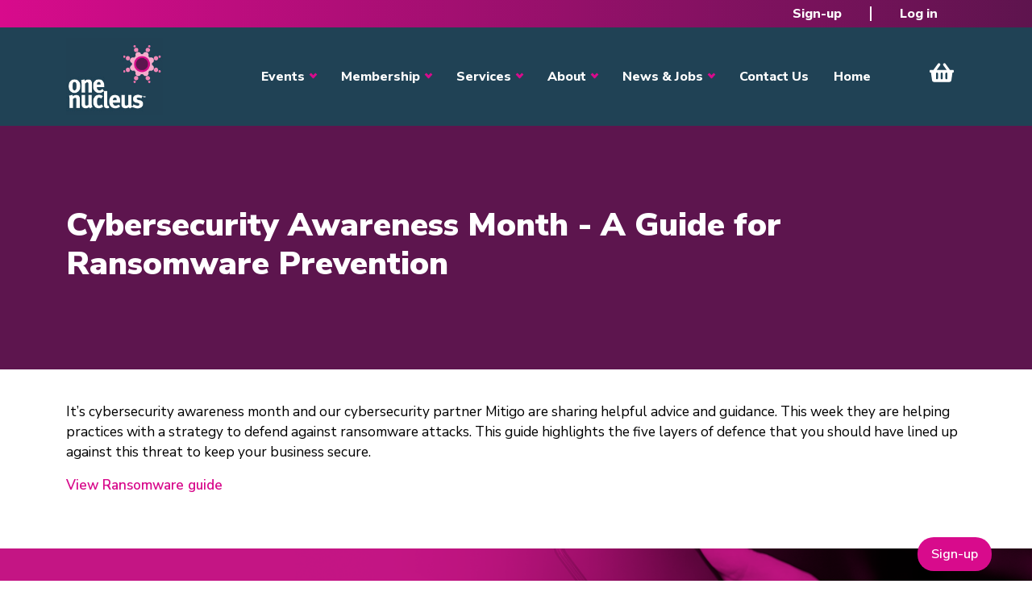

--- FILE ---
content_type: text/html; charset=UTF-8
request_url: https://onenucleus.com/blog/cybersecurity-awareness-month-guide-ransomware-prevention?page=3
body_size: 8951
content:
<!DOCTYPE html>
<html lang="en" dir="ltr" style="--bs-primary:#204255;--bb-primary-dark:#1c3949;--bb-primary-light:#fff;--bs-primary-rgb:32, 66, 85;--bs-secondary:#d80b8c;--bb-secondary-dark:#b80a77;--bs-secondary-rgb:216, 11, 140;--bs-link-color:#204255;--bs-link-hover-color:#1c3949;--bs-body-color:gray-800;--bs-body-bg:white;--bb-h1-color:base;--bb-h2-color:base;--bb-h3-color:base;">
  <head>
    <meta charset="utf-8" />
<script async src="https://www.googletagmanager.com/gtag/js?id=G-RM5REX147N"></script>
<script>window.dataLayer = window.dataLayer || [];function gtag(){dataLayer.push(arguments)};gtag("js", new Date());gtag("set", "developer_id.dMDhkMT", true);gtag("config", "G-RM5REX147N", {"groups":"default","page_placeholder":"PLACEHOLDER_page_location"});</script>
<meta name="description" content="It’s cybersecurity awareness month and our cybersecurity partner Mitigo are sharing helpful advice and guidance. This week they are helping practices with a strategy to defend against ransomware attacks. This guide highlights the five layers of defence that you should have lined up against this threat to keep your business secure. View Ransomware guide" />
<link rel="canonical" href="https://onenucleus.com/blog/cybersecurity-awareness-month-guide-ransomware-prevention" />
<meta name="Generator" content="Drupal 10 (https://www.drupal.org)" />
<meta name="MobileOptimized" content="width" />
<meta name="HandheldFriendly" content="true" />
<meta name="viewport" content="width=device-width, initial-scale=1, shrink-to-fit=no" />
<meta http-equiv="x-ua-compatible" content="ie=edge" />
<link rel="icon" href="/sites/default/files/Spot_0_0.jpg" type="image/jpeg" />

    <title>Cybersecurity Awareness Month - A Guide for Ransomware Prevention | One Nucleus</title>
    <link rel="stylesheet" media="all" href="/libraries/drupal-superfish/css/superfish.css?t8wume" />
<link rel="stylesheet" media="all" href="/core/assets/vendor/jquery.ui/themes/base/core.css?t8wume" />
<link rel="stylesheet" media="all" href="/core/assets/vendor/jquery.ui/themes/base/controlgroup.css?t8wume" />
<link rel="stylesheet" media="all" href="/core/assets/vendor/jquery.ui/themes/base/checkboxradio.css?t8wume" />
<link rel="stylesheet" media="all" href="/core/assets/vendor/jquery.ui/themes/base/resizable.css?t8wume" />
<link rel="stylesheet" media="all" href="/core/assets/vendor/jquery.ui/themes/base/button.css?t8wume" />
<link rel="stylesheet" media="all" href="/core/assets/vendor/jquery.ui/themes/base/dialog.css?t8wume" />
<link rel="stylesheet" media="all" href="/core/misc/components/progress.module.css?t8wume" />
<link rel="stylesheet" media="all" href="/core/misc/components/ajax-progress.module.css?t8wume" />
<link rel="stylesheet" media="all" href="/core/modules/system/css/components/align.module.css?t8wume" />
<link rel="stylesheet" media="all" href="/core/modules/system/css/components/fieldgroup.module.css?t8wume" />
<link rel="stylesheet" media="all" href="/core/modules/system/css/components/container-inline.module.css?t8wume" />
<link rel="stylesheet" media="all" href="/core/modules/system/css/components/clearfix.module.css?t8wume" />
<link rel="stylesheet" media="all" href="/core/modules/system/css/components/details.module.css?t8wume" />
<link rel="stylesheet" media="all" href="/core/modules/system/css/components/hidden.module.css?t8wume" />
<link rel="stylesheet" media="all" href="/core/modules/system/css/components/item-list.module.css?t8wume" />
<link rel="stylesheet" media="all" href="/core/modules/system/css/components/js.module.css?t8wume" />
<link rel="stylesheet" media="all" href="/core/modules/system/css/components/nowrap.module.css?t8wume" />
<link rel="stylesheet" media="all" href="/core/modules/system/css/components/position-container.module.css?t8wume" />
<link rel="stylesheet" media="all" href="/core/modules/system/css/components/reset-appearance.module.css?t8wume" />
<link rel="stylesheet" media="all" href="/core/modules/system/css/components/resize.module.css?t8wume" />
<link rel="stylesheet" media="all" href="/core/modules/system/css/components/system-status-counter.css?t8wume" />
<link rel="stylesheet" media="all" href="/core/modules/system/css/components/system-status-report-counters.css?t8wume" />
<link rel="stylesheet" media="all" href="/core/modules/system/css/components/system-status-report-general-info.css?t8wume" />
<link rel="stylesheet" media="all" href="/core/modules/system/css/components/tablesort.module.css?t8wume" />
<link rel="stylesheet" media="all" href="/core/modules/ckeditor5/css/ckeditor5.dialog.fix.css?t8wume" />
<link rel="stylesheet" media="all" href="/core/modules/views/css/views.module.css?t8wume" />
<link rel="stylesheet" media="all" href="/core/assets/vendor/jquery.ui/themes/base/theme.css?t8wume" />
<link rel="stylesheet" media="all" href="/modules/better_exposed_filters/css/better_exposed_filters.css?t8wume" />
<link rel="stylesheet" media="all" href="/modules/contrib/dismiss/css/dismiss.base.css?t8wume" />
<link rel="stylesheet" media="all" href="https://use.fontawesome.com/releases/v6.4.0/css/all.css" />
<link rel="stylesheet" media="all" href="https://use.fontawesome.com/releases/v6.4.0/css/v4-shims.css" />
<link rel="stylesheet" media="all" href="/modules/contrib/jcarousel/skins/tango/jcarousel-tango.css?t8wume" />
<link rel="stylesheet" media="all" href="/themes/custom/bootstrap_one/css/components/variables.css?t8wume" />
<link rel="stylesheet" media="all" href="/themes/custom/bootstrap_one/css/components/user.css?t8wume" />
<link rel="stylesheet" media="all" href="/themes/custom/bootstrap_one/css/components/progress.css?t8wume" />
<link rel="stylesheet" media="all" href="/themes/custom/bootstrap_one/css/components/node.css?t8wume" />
<link rel="stylesheet" media="all" href="/themes/custom/bootstrap_one/css/components/bootstrap-icons.css?t8wume" />
<link rel="stylesheet" media="all" href="//cdn.jsdelivr.net/npm/bootstrap@5.2.0/dist/css/bootstrap.min.css" />
<link rel="stylesheet" media="all" href="//use.fontawesome.com/releases/v5.13.0/css/all.css" />
<link rel="stylesheet" media="all" href="/themes/custom/bootstrap_one/css/components/affix.css?t8wume" />
<link rel="stylesheet" media="all" href="/themes/custom/bootstrap_one/css/components/book.css?t8wume" />
<link rel="stylesheet" media="all" href="/themes/custom/bootstrap_one/css/components/contextual.css?t8wume" />
<link rel="stylesheet" media="all" href="/themes/custom/bootstrap_one/css/components/feed-icon.css?t8wume" />
<link rel="stylesheet" media="all" href="/themes/custom/bootstrap_one/css/components/field.css?t8wume" />
<link rel="stylesheet" media="all" href="/themes/custom/bootstrap_one/css/components/header.css?t8wume" />
<link rel="stylesheet" media="all" href="/themes/custom/bootstrap_one/css/components/help.css?t8wume" />
<link rel="stylesheet" media="all" href="/themes/custom/bootstrap_one/css/components/icons.css?t8wume" />
<link rel="stylesheet" media="all" href="/themes/custom/bootstrap_one/css/components/image-button.css?t8wume" />
<link rel="stylesheet" media="all" href="/themes/custom/bootstrap_one/css/components/item-list.css?t8wume" />
<link rel="stylesheet" media="all" href="/themes/custom/bootstrap_one/css/components/list-group.css?t8wume" />
<link rel="stylesheet" media="all" href="/themes/custom/bootstrap_one/css/components/media.css?t8wume" />
<link rel="stylesheet" media="all" href="/themes/custom/bootstrap_one/css/components/page.css?t8wume" />
<link rel="stylesheet" media="all" href="/themes/custom/bootstrap_one/css/components/search-form.css?t8wume" />
<link rel="stylesheet" media="all" href="/themes/custom/bootstrap_one/css/components/shortcut.css?t8wume" />
<link rel="stylesheet" media="all" href="/themes/custom/bootstrap_one/css/components/sidebar.css?t8wume" />
<link rel="stylesheet" media="all" href="/themes/custom/bootstrap_one/css/components/site-footer.css?t8wume" />
<link rel="stylesheet" media="all" href="/themes/custom/bootstrap_one/css/components/skip-link.css?t8wume" />
<link rel="stylesheet" media="all" href="/themes/custom/bootstrap_one/css/components/table.css?t8wume" />
<link rel="stylesheet" media="all" href="/themes/custom/bootstrap_one/css/components/tabledrag.css?t8wume" />
<link rel="stylesheet" media="all" href="/themes/custom/bootstrap_one/css/components/tableselect.css?t8wume" />
<link rel="stylesheet" media="all" href="/themes/custom/bootstrap_one/css/components/tablesort-indicator.css?t8wume" />
<link rel="stylesheet" media="all" href="/themes/custom/bootstrap_one/css/components/ui.widget.css?t8wume" />
<link rel="stylesheet" media="all" href="/themes/custom/bootstrap_one/css/components/tabs.css?t8wume" />
<link rel="stylesheet" media="all" href="/themes/custom/bootstrap_one/css/components/toolbar.css?t8wume" />
<link rel="stylesheet" media="all" href="/themes/custom/bootstrap_one/css/components/vertical-tabs.css?t8wume" />
<link rel="stylesheet" media="all" href="/themes/custom/bootstrap_one/css/components/views.css?t8wume" />
<link rel="stylesheet" media="all" href="/themes/custom/bootstrap_one/css/components/webform.css?t8wume" />
<link rel="stylesheet" media="all" href="/themes/custom/bootstrap_one/css/components/ui-dialog.css?t8wume" />
<link rel="stylesheet" media="all" href="/themes/custom/bootstrap_one/fonts/nunito.css?t8wume" />
<link rel="stylesheet" media="all" href="//fonts.googleapis.com/css2?family=Nunito+Sans:ital,opsz,wght@0,6..12,200..1000;1,6..12,200..1000&amp;display=swap" />
<link rel="stylesheet" media="all" href="/themes/custom/bootstrap_one/css/colors/colors.css?t8wume" />
<link rel="stylesheet" media="print" href="/themes/custom/bootstrap_one/css/print.css?t8wume" />
<link rel="stylesheet" media="all" href="/themes/custom/bootstrap_one/css/one_custom.css?t8wume" />
<link rel="stylesheet" media="all" href="/themes/custom/bootstrap_one/css/components/navigation.css?t8wume" />
<link rel="stylesheet" media="all" href="/sites/default/files/asset_injector/css/login_menu_admin-3248f1ff4a1df0ca6cd100c1cd6d0ca7.css?t8wume" />
<link rel="stylesheet" media="all" href="/sites/default/files/asset_injector/css/sponsor_banner-dc0014950a1e77ac7220b688325375d4.css?t8wume" />

    
  </head>
  <body class="layout-no-sidebars page-node-5622 path-blog-cybersecurity-awareness-month-guide-ransomware-prevention path-node node--type-blog-entry">
    <a href="#main-content" class="visually-hidden-focusable">
      Skip to main content
    </a>
    
      <div class="dialog-off-canvas-main-canvas" data-off-canvas-main-canvas>
    
<div id="page-wrapper">
  <div id="page">
    <header id="header" class="header" role="banner" aria-label="Site header">
                        <nav class="navbar white bg-secondary" id="navbar-top">
                    <div class="container">
                                  
              
                              <div class="form-inline navbar-form ms-auto">
                    <div id="block-bootstrap-one-usermenu" class="block block-superfish block-superfishaccount">
  
    
      <div class="content">
      
<ul id="superfish-account" class="menu sf-menu sf-account sf-horizontal sf-style-none">
  
<li id="account-menu-link-content0737ba48-df05-4e0f-8d59-12d80ac98af2" class="sf-depth-1 sf-no-children"><a href="/register" class="sf-depth-1">Sign-up</a></li><li id="account-userlogout" class="sf-depth-1 sf-no-children"><a href="/user/login?current=/blog/cybersecurity-awareness-month-guide-ransomware-prevention" class="sf-depth-1">Log in</a></li>
</ul>

    </div>
  </div>


                </div>
                                  </div>
                    </nav>
                          <nav class="navbar white bg-primary navbar-expand-xl" id="navbar-main">
                        <div class="container">
                                  <a href="/" title="Home" rel="home" class="navbar-brand">
              <img src="/sites/default/files/one-nucleus-logo_0_0.jpg" alt="Home" class="img-fluid logo d-inline-block align-top" />
                </a>
    

                              <button class="navbar-toggler collapsed" type="button" data-bs-toggle="collapse" data-bs-target="#CollapsingNavbar" aria-controls="CollapsingNavbar" aria-expanded="false" aria-label="Toggle navigation"><span class="navbar-toggler-icon"></span></button>
                <div class="collapse navbar-collapse justify-content-end" id="CollapsingNavbar">
                                      <nav role="navigation" aria-labelledby="block-bootstrap-one-main-menu-menu" id="block-bootstrap-one-main-menu" class="block block-menu navigation menu--main">
            
  <h2 class="visually-hidden" id="block-bootstrap-one-main-menu-menu">Main navigation</h2>
  

        
              <ul class="clearfix nav navbar-nav">
                    <li class="nav-item menu-item--expanded dropdown">
                          <span class="nav-link dropdown-toggle nav-link-" data-bs-toggle="dropdown" aria-expanded="false" aria-haspopup="true">Events</span>
                        <ul class="dropdown-menu">
                    <li class="dropdown-item">
                          <a href="/events" class="nav-link--events" data-drupal-link-system-path="node/153">Events Overview</a>
              </li>
                <li class="dropdown-item">
                          <a href="https://www.onhelix.com/" class="nav-link-https--wwwonhelixcom-" target="_blank" rel="noopener">ON Helix</a>
              </li>
                <li class="dropdown-item">
                          <a href="https://www.genesisconference.com/" class="nav-link-https--wwwgenesisconferencecom-" target="_blank" rel="noopener">Genesis</a>
              </li>
                <li class="dropdown-item">
                          <a href="https://www.onenucleusawards.com/" class="nav-link-https--wwwonenucleusawardscom-" target="_blank" rel="noopener">Annual Awards</a>
              </li>
                <li class="dropdown-item">
                          <a href="/events/industry-events" class="nav-link--events-industry-events" data-drupal-link-system-path="events/industry-events">Industry Events</a>
              </li>
                <li class="dropdown-item">
                          <a href="/one-nucleus-events" class="nav-link--one-nucleus-events" data-drupal-link-system-path="one-nucleus-events">One Nucleus Events</a>
              </li>
        </ul>
  
              </li>
                <li class="nav-item menu-item--expanded dropdown">
                          <a href="/membership" class="nav-link dropdown-toggle nav-link--membership" data-bs-toggle="dropdown" aria-expanded="false" aria-haspopup="true" data-drupal-link-system-path="node/119">Membership</a>
                        <ul class="dropdown-menu">
                    <li class="dropdown-item">
                          <a href="/membership" class="nav-link--membership" data-drupal-link-system-path="node/119">Membership Overview</a>
              </li>
                <li class="dropdown-item">
                          <a href="/benefits-membership" class="nav-link--benefits-membership" data-drupal-link-system-path="node/156">Member Benefits </a>
              </li>
                <li class="dropdown-item">
                          <a href="/membership-prices" class="nav-link--membership-prices" data-drupal-link-system-path="node/158">Membership Prices</a>
              </li>
                <li class="dropdown-item">
                          <a href="/directory" class="nav-link--directory" data-drupal-link-system-path="directory">Member Directory</a>
              </li>
                <li class="dropdown-item">
                          <a href="/sponsor-opportunities" class="nav-link--sponsor-opportunities" data-drupal-link-system-path="node/177">Sponsorship</a>
              </li>
        </ul>
  
              </li>
                <li class="nav-item menu-item--expanded dropdown">
                          <span class="nav-link dropdown-toggle nav-link-" data-bs-toggle="dropdown" aria-expanded="false" aria-haspopup="true">Services</span>
                        <ul class="dropdown-menu">
                    <li class="dropdown-item">
                          <a href="/services-overview" class="nav-link--services-overview" data-drupal-link-system-path="node/6325">Services Overview</a>
              </li>
                <li class="dropdown-item menu-item--expanded dropdown">
                          <a href="/savings" class="dropdown-toggle nav-link--savings" data-bs-toggle="dropdown" aria-expanded="false" aria-haspopup="true" data-drupal-link-system-path="node/115">Savings</a>
                        <ul class="dropdown-menu">
                    <li class="dropdown-item">
                          <a href="/savings" class="nav-link--savings" data-drupal-link-system-path="node/115">Savings Overview</a>
              </li>
                <li class="dropdown-item">
                          <a href="/purchasing" class="nav-link--purchasing" data-drupal-link-system-path="node/173">Purchasing Scheme</a>
              </li>
                <li class="dropdown-item">
                          <a href="/marketplace" class="nav-link--marketplace" data-drupal-link-system-path="node/172">Member Marketplace</a>
              </li>
                <li class="dropdown-item">
                          <a href="/event-savings" class="nav-link--event-savings" data-drupal-link-system-path="node/1652">Event Savings</a>
              </li>
        </ul>
  
              </li>
                <li class="dropdown-item menu-item--expanded dropdown">
                          <a href="/training" class="dropdown-toggle nav-link--training" data-bs-toggle="dropdown" aria-expanded="false" aria-haspopup="true" data-drupal-link-system-path="node/117">Training</a>
                        <ul class="dropdown-menu">
                    <li class="dropdown-item">
                          <a href="/training" class="nav-link--training" data-drupal-link-system-path="node/117">Training Overview</a>
              </li>
                <li class="dropdown-item">
                          <a href="/training-courses" class="nav-link--training-courses" data-drupal-link-system-path="training-courses">Upcoming Courses</a>
              </li>
                <li class="dropdown-item">
                          <a href="/one-nucleus-training-sat-nav" class="nav-link--one-nucleus-training-sat-nav" data-drupal-link-system-path="node/5663">Training Sat Nav</a>
              </li>
                <li class="dropdown-item">
                          <a href="/one-nucleus-mentoring-initiative" class="nav-link--one-nucleus-mentoring-initiative" data-drupal-link-system-path="node/171">Mentoring</a>
              </li>
                <li class="dropdown-item">
                          <a href="/student-post-doc-membership" class="nav-link--student-post-doc-membership" data-drupal-link-system-path="node/2535">Student &amp; Post Doc Membership</a>
              </li>
        </ul>
  
              </li>
                <li class="dropdown-item menu-item--expanded dropdown">
                          <a href="/facilities-management-and-support" class="dropdown-toggle nav-link--facilities-management-and-support" data-bs-toggle="dropdown" aria-expanded="false" aria-haspopup="true" data-drupal-link-system-path="node/175">Facilities Management</a>
                        <ul class="dropdown-menu">
                    <li class="dropdown-item">
                          <a href="/finding-and-running-lab" class="nav-link--finding-and-running-lab" data-drupal-link-system-path="node/5540">Facilities Management Overview</a>
              </li>
                <li class="dropdown-item">
                          <a href="/facilities-management" class="nav-link--facilities-management" data-drupal-link-system-path="node/201">Facilities Management</a>
              </li>
                <li class="dropdown-item">
                          <a href="/available-lab-space" class="nav-link--available-lab-space" data-drupal-link-system-path="node/208">Lab Space</a>
              </li>
                <li class="dropdown-item">
                          <a href="/equipment-sale" class="nav-link--equipment-sale" data-drupal-link-system-path="node/222">Equipment for Sale</a>
              </li>
        </ul>
  
              </li>
        </ul>
  
              </li>
                <li class="nav-item menu-item--expanded dropdown">
                          <span class="nav-link dropdown-toggle nav-link-" data-bs-toggle="dropdown" aria-expanded="false" aria-haspopup="true">About</span>
                        <ul class="dropdown-menu">
                    <li class="dropdown-item">
                          <a href="/company-bio" class="nav-link--company-bio" data-drupal-link-system-path="node/6324">Company Bio</a>
              </li>
                <li class="dropdown-item">
                          <a href="/meet-the-team" class="nav-link--meet-the-team" data-drupal-link-system-path="meet-the-team">Our Team</a>
              </li>
                <li class="dropdown-item">
                          <a href="/one-nucleus-board-members" class="nav-link--one-nucleus-board-members" data-drupal-link-system-path="one-nucleus-board-members">Our Board</a>
              </li>
                <li class="dropdown-item">
                          <a href="/publications" class="nav-link--publications" data-drupal-link-system-path="publications">Publications</a>
              </li>
                <li class="dropdown-item">
                          <a href="https://www.dropbox.com/sh/9jnk9t9m5ixhahg/AACNZ5HXIqVh7N9Jjk2LF2hfa?dl=0" class="nav-link-https--wwwdropboxcom-sh-9jnk9t9m5ixhahg-aacnz5hxiqvh7n9jjk2lf2hfadl0" target="_blank" rel="noopener">Media Kit</a>
              </li>
                <li class="dropdown-item">
                          <a href="/improving-esg-principles-and-awareness-life-sciences" class="nav-link--improving-esg-principles-and-awareness-life-sciences" data-drupal-link-system-path="node/3140">ESG</a>
              </li>
        </ul>
  
              </li>
                <li class="nav-item menu-item--expanded dropdown">
                          <span class="nav-link dropdown-toggle nav-link-" data-bs-toggle="dropdown" aria-expanded="false" aria-haspopup="true">News &amp; Jobs</span>
                        <ul class="dropdown-menu">
                    <li class="dropdown-item">
                          <a href="/news" class="nav-link--news" data-drupal-link-system-path="news">Industry News</a>
              </li>
                <li class="dropdown-item">
                          <a href="/blog" class="nav-link--blog" data-drupal-link-system-path="blog">Blog</a>
              </li>
                <li class="dropdown-item">
                          <a href="/jobs" class="nav-link--jobs" data-drupal-link-system-path="jobs">Jobs</a>
              </li>
        </ul>
  
              </li>
                <li class="nav-item">
                          <a href="/contact" class="nav-link nav-link--contact" data-drupal-link-system-path="contact">Contact Us</a>
              </li>
                <li class="nav-item">
                          <a href="/" class="nav-link nav-link--" data-drupal-link-system-path="&lt;front&gt;">Home</a>
              </li>
                <li class="nav-item">
                          <a href="/civicrm/event/cart_checkout" class="nav-link nav-link--civicrm-event-cart-checkout" data-drupal-link-system-path="civicrm/event/cart_checkout">View Cart</a>
              </li>
        </ul>
  


  </nav>


                                                    </div>
                                                    </div>
                      </nav>
                  </header>
            <div class="title_banner">
      <div class="section container clearfix" role="complementary">
          <section class="row region region-banner">
    <div id="block-bootstrap-one-page-title" class="block block-core block-page-title-block">
  
    
      <div class="content">
      
  <h1 class="title"><span class="field field--name-title field--type-string field--label-hidden">Cybersecurity Awareness Month - A Guide for Ransomware Prevention </span>
</h1>


    </div>
  </div>

  </section>

      </div>
    </div>
              <div class="highlighted">
        <aside class="container section clearfix" role="complementary">
            <div data-drupal-messages-fallback class="hidden"></div>


        </aside>
      </div>
            <div id="main-wrapper" class="layout-main-wrapper clearfix">
              <div id="main" class="container">
          
          <div class="row row-offcanvas row-offcanvas-left clearfix">
              <main class="main-content col" id="content" role="main">
                <section class="section">
                  <a href="#main-content" id="main-content" tabindex="-1"></a>
                    <div id="block-bootstrap-one-content" class="block block-system block-system-main-block">
  
    
      <div class="content">
      

<article data-history-node-id="5622" class="node node--type-blog-entry node--view-mode-full clearfix">
  <header>
    
        
      </header>
  <div class="node__content clearfix">
    <section class="field field--name-comment-node-blog-entry field--type-comment field--label-hidden comment-wrapper">
  
  

  
</section>



            <div class="clearfix text-formatted field field--name-body field--type-text-with-summary field--label-hidden field__item"><p>It’s cybersecurity awareness month and our cybersecurity partner Mitigo are sharing helpful advice and guidance. This week they are helping practices with a strategy to defend against ransomware attacks. This guide highlights the five layers of defence that you should have lined up against this threat to keep your business secure.&nbsp;</p>
<p><a href="https://onenucleus.com/sites/default/files/CAM%202023%205%20Layer%20of%20Defence%20Ransomware%20PDF%20FINAL_compressed.pdf" target="_blank">View Ransomware guide</a>&nbsp;</p>
</div>
      
  </div>
</article>

    </div>
  </div>


                </section>
              </main>
                                  </div>
        </div>
          </div>
          <div class="featured-bottom">
        <aside class="container clearfix" role="complementary">
            <section class="row region region-featured-bottom-first">
    <div id="front-contact-us" class="block-content-basic block block-block-content block-block-content34d1e650-09a9-4997-9ff9-64e4098ef1fe">
  
    
      <div class="content">
      
            <div class="clearfix text-formatted field field--name-body field--type-text-with-summary field--label-hidden field__item"><div class="col-md-6">
<h3>Why Join One Nucleus?</h3>
<p>Join One Nucleus, the not-for-profit Life Sciences &amp; Healthcare membership organisation headquartered in Cambridge, for a wide range of benefits to help you maximise your performance.</p>
<div><a class="one-btn-plain" href="/contact">Get in touch</a></div>
</div>
</div>
      
    </div>
  </div>

  </section>

          
          
        </aside>
      </div>
            <div class="sponsor-area">
      <aside class="container clearfix" role="complementary">
          <section class="row region region-sponsor-area">
    <div class="views-element-container block block-views block-views-blocksponsors-block-1" id="block-bootstrap-one-views-block-sponsors-block-1">
  
    
      <div class="content">
      <div><div class="view view-sponsors view-id-sponsors view-display-id-block_1 js-view-dom-id-940f9a118abf4469c0f0f290b6bd04e470446d307ab4bb44b7a94676b7b75b58">
  
    
      <div class="view-header">
      <style>
.sponsor-image{
 height:250px;
display:flex !important;
width:250px;
}
</style>
    </div>
      
      <div class="view-content">
      <div class="jcarousel-wrapper jcarousel-skin-tango jcarousel-horizontal">
    <div class="jcarousel" data-jcarousel="true" data-autoscroll-interval="2000" data-autoscroll-autostart="true" data-autoscroll-target="+=1" data-events="{&quot;jcarousel:reload&quot;:&quot;jcarousel.reloadCallback&quot;}" data-wrap="circular">
    <ul class="jcarousel-container-horizontal">
              <li>
          <div class="views-field views-field-views-conditional-field"><span class="field-content"><a href="https://agilitylifesciences.com/" target="_blank" rel="noopener"><img width="200px !important; height= 150px !important; vertical-align=top !important;" src="https://onenucleus.com/civicrm/contact/imagefile?photo=Agility_LS_Logo_2020_MAIN_BLUE_LOGO_SCREEN_RGB_2eb1e0177140d1e75a33908c59be7b15.png" /></a></span></div>
        </li>
              <li>
          <div class="views-field views-field-views-conditional-field"><span class="field-content"><a href="http://www.babraham.com" target="_blank" rel="noopener"><img width="200px !important; height= 150px !important; vertical-align=top !important;" src="https://onenucleus.com/civicrm/contact/imagefile?photo=Logo_Full_Colour_GreyText_c1f150931698a21875b70e85023a6162.jpg" /></a></span></div>
        </li>
              <li>
          <div class="views-field views-field-views-conditional-field"><span class="field-content"><a href="http://www.msd-uk.com" target="_blank" rel="noopener"><img width="200px !important; height= 150px !important; vertical-align=top !important;" src="https://onenucleus.com/civicrm/contact/imagefile?photo=snip_from_website_2023_256c5070a8fb5bfdd3e2803ff33f3428.jpg" /></a></span></div>
        </li>
              <li>
          <div class="views-field views-field-views-conditional-field"><span class="field-content"><a href="http://www.biomedrealty.com" target="_blank" rel="noopener"><img width="200px !important; height= 150px !important; vertical-align=top !important;" src="https://onenucleus.com/civicrm/contact/imagefile?photo=BMR_LogoCenter_4C_1d0e9ce9f01f5bd324ccc7bf8083572a.JPG" /></a></span></div>
        </li>
              <li>
          <div class="views-field views-field-views-conditional-field"><span class="field-content"><a href="https://www.cic.vc/" target="_blank" rel="noopener"><img width="200px !important; height= 150px !important; vertical-align=top !important;" src="https://onenucleus.com/civicrm/contact/imagefile?photo=CIC_logo_823d73b32c9f0054c952af305a7c5d8f.jpg" /></a></span></div>
        </li>
              <li>
          <div class="views-field views-field-views-conditional-field"><span class="field-content"><a href="http://www.qmbioenterprises.com" target="_blank" rel="noopener"><img width="200px !important; height= 150px !important; vertical-align=top !important;" src="https://onenucleus.com/civicrm/contact/imagefile?photo=QMB_jpgcomp_0ffe51c70d03ed8e0e57889965b64f8d.jpg" /></a></span></div>
        </li>
              <li>
          <div class="views-field views-field-views-conditional-field"><span class="field-content"><a href="https://www.thermofisher.com/uk/en/home.html" target="_blank" rel="noopener"><img width="200px !important; height= 150px !important; vertical-align=top !important;" src="https://onenucleus.com/civicrm/contact/imagefile?photo=Thermo_Fisher_Scientific_91ccbad54334c761dfb4a719f2b6ae17.png" /></a></span></div>
        </li>
              <li>
          <div class="views-field views-field-views-conditional-field"><span class="field-content"><a href="https://www.ey.com/en_uk" target="_blank" rel="noopener"><img width="200px !important; height= 150px !important; vertical-align=top !important;" src="https://onenucleus.com/civicrm/contact/imagefile?photo=EY_Logo_Beam_Tag_Horizontal_RGB_OffBlack_Yellow__002__5a0289c581525f276f37783aa92f7aed.png" /></a></span></div>
        </li>
              <li>
          <div class="views-field views-field-views-conditional-field"><span class="field-content"><a href="http://www.pharmaventures.com" target="_blank" rel="noopener"><img width="200px !important; height= 150px !important; vertical-align=top !important;" src="https://onenucleus.com/civicrm/contact/imagefile?photo=PVLOGO_1_15d29a0ab9be79d14f97704945df5231.jpg" /></a></span></div>
        </li>
              <li>
          <div class="views-field views-field-views-conditional-field"><span class="field-content"><img width="200px !important; height= 150px !important; vertical-align=top !important;" src="https://onenucleus.com/civicrm/contact/imagefile?photo=AdventLogo_v2_ba9ce9f4061fc52668882e96967b1b32.jpg" /></span></div>
        </li>
              <li>
          <div class="views-field views-field-views-conditional-field"><span class="field-content"><a href="https://www.astrazeneca.com" target="_blank" rel="noopener"><img width="200px !important; height= 150px !important; vertical-align=top !important;" src="https://onenucleus.com/civicrm/contact/imagefile?photo=AstraZeneca_logo_High_Res_Colour_9526c56ee2259c66b078d2bf4e9a7611.jpg" /></a></span></div>
        </li>
              <li>
          <div class="views-field views-field-views-conditional-field"><span class="field-content"><a href="https://www.penningtonslaw.com/" target="_blank" rel="noopener"><img width="200px !important; height= 150px !important; vertical-align=top !important;" src="https://onenucleus.com/civicrm/contact/imagefile?photo=PM_Logo_final_blk_55d6502c3c8e979b4207dfc4bf583076.png" /></a></span></div>
        </li>
              <li>
          <div class="views-field views-field-views-conditional-field"><span class="field-content"><a href="https://www.tuspark.co.uk/cambridge" target="_blank" rel="noopener"><img width="200px !important; height= 150px !important; vertical-align=top !important;" src="https://onenucleus.com/civicrm/contact/imagefile?photo=TusParkUKLogo_2_acc998de949398ffaf081a7f8642de24.png" /></a></span></div>
        </li>
              <li>
          <div class="views-field views-field-views-conditional-field"><span class="field-content"><a href="http://www.ebdgroup.com" target="_blank" rel="noopener"><img width="200px !important; height= 150px !important; vertical-align=top !important;" src="https://onenucleus.com/civicrm/contact/imagefile?photo=Untitled_design__4__3aafda02541e448e3913288237ee9191.jpg" /></a></span></div>
        </li>
          </ul>
  </div>
  </div>

    </div>
  
          </div>
</div>

    </div>
  </div>

  </section>

      </aside>
    </div>
        <footer class="site-footer">
              <div class="container">
                      <div class="site-footer__top clearfix">
                <section class="row region region-footer-first">
    <div id="footer1" class="block-content-basic block block-block-content block-block-content7a214c93-2889-43a1-ab81-67877672cbf6">
  
    
      <div class="content">
      
            <div class="clearfix text-formatted field field--name-body field--type-text-with-summary field--label-hidden field__item"><p><a class="navbar-brand" href="/" title="Home" rel="home"><img class="img-fluid logo d-inline-block align-top" src="/sites/default/files/one-nucleus-logo_0.jpg" alt="Home" width="200" height="160"></a>
</p><p>One Nucleus is a not-for-profit Life Sciences &amp; Healthcare membership organisation headquartered in Cambridge.</p>
<div id="social"><a href="https://www.linkedin.com/company/one-nucleus/" target="_blank"><i class="fa-brands fa-linkedin-in"></i></a> <a href="https://www.youtube.com/user/OneNucleus" target="_blank"><i class="fa-brands fa-youtube"></i></a> <a href="https://twitter.com/OneNucleus" target="_blank"><i class="fa fa-twitter"></i></a></div>
</div>
      
    </div>
  </div>

  </section>

                <section class="row region region-footer-second">
    <nav role="navigation" aria-labelledby="footer2-menu" id="footer2" class="block block-menu navigation menu--footer-2">
      
  <h2 id="footer2-menu">Events</h2>
  

        
              <ul class="clearfix nav">
                    <li class="nav-item">
                <a href="https://www.onhelix.com/" class="nav-link nav-link-https--wwwonhelixcom-" target="_blank" rel="noopener">ON Helix</a>
              </li>
                <li class="nav-item">
                <a href="https://www.genesisconference.com/" class="nav-link nav-link-https--wwwgenesisconferencecom-" target="_blank" rel="noopener">Genesis</a>
              </li>
                <li class="nav-item">
                <a href="https://www.onenucleusawards.com/" class="nav-link nav-link-https--wwwonenucleusawardscom-" target="_blank" rel="noopener">Annual Awards</a>
              </li>
                <li class="nav-item">
                <a href="/events/industry-events" class="nav-link nav-link--events-industry-events" data-drupal-link-system-path="events/industry-events">Industry Events</a>
              </li>
                <li class="nav-item">
                <a href="/one-nucleus-events" class="nav-link nav-link--one-nucleus-events" data-drupal-link-system-path="one-nucleus-events">One Nucleus Events</a>
              </li>
        </ul>
  


  </nav>

  </section>

                <section class="row region region-footer-third">
    <nav role="navigation" aria-labelledby="footer3-menu" id="footer3" class="block block-menu navigation menu--membership">
      
  <h2 id="footer3-menu">Membership</h2>
  

        
              <ul class="clearfix nav">
                    <li class="nav-item">
                <a href="/benefits-membership" class="nav-link nav-link--benefits-membership" data-drupal-link-system-path="node/156">Member Benefits </a>
              </li>
                <li class="nav-item">
                <a href="/membership-prices" class="nav-link nav-link--membership-prices" data-drupal-link-system-path="node/158">Membership Prices</a>
              </li>
                <li class="nav-item">
                <a href="/directory" class="nav-link nav-link--directory" data-drupal-link-system-path="directory">Member Directory</a>
              </li>
                <li class="nav-item">
                <a href="/sponsor-opportunities" class="nav-link nav-link--sponsor-opportunities" data-drupal-link-system-path="node/177">Sponsorship</a>
              </li>
        </ul>
  


  </nav>

  </section>

                <section class="row region region-footer-fourth">
    <nav role="navigation" aria-labelledby="footer4-menu" id="footer4" class="block block-menu navigation menu--services">
      
  <h2 id="footer4-menu">Services</h2>
  

        
              <ul class="clearfix nav">
                    <li class="nav-item">
                <a href="/facilities-management" class="nav-link nav-link--facilities-management" data-drupal-link-system-path="node/201">Facilities Management</a>
              </li>
                <li class="nav-item">
                <a href="/equipment-sale" class="nav-link nav-link--equipment-sale" data-drupal-link-system-path="node/222">Equipment for Sale</a>
              </li>
                <li class="nav-item">
                <a href="/available-lab-space" class="nav-link nav-link--available-lab-space" data-drupal-link-system-path="node/208">Lab Space</a>
              </li>
                <li class="nav-item">
                <a href="/training" class="nav-link nav-link--training" data-drupal-link-system-path="node/117">Training Overview</a>
              </li>
                <li class="nav-item">
                <a href="/training-courses" class="nav-link nav-link--training-courses" data-drupal-link-system-path="training-courses">Upcoming Courses</a>
              </li>
                <li class="nav-item">
                <a href="/one-nucleus-mentoring-initiative" class="nav-link nav-link--one-nucleus-mentoring-initiative" data-drupal-link-system-path="node/171">Mentoring</a>
              </li>
                <li class="nav-item">
                <a href="/purchasing" class="nav-link nav-link--purchasing" data-drupal-link-system-path="node/173">Purchasing Scheme</a>
              </li>
                <li class="nav-item">
                <a href="/marketplace" class="nav-link nav-link--marketplace" data-drupal-link-system-path="node/172">Member Marketplace</a>
              </li>
                <li class="nav-item">
                <a href="/student-post-doc-membership" class="nav-link nav-link--student-post-doc-membership" data-drupal-link-system-path="node/2535">Student &amp; Post Doc Membership</a>
              </li>
        </ul>
  


  </nav>

  </section>

                <section class="row region region-footer-fifth">
    <nav role="navigation" aria-labelledby="footer5-menu" id="footer5" class="block block-menu navigation menu--about-us">
      
  <h2 id="footer5-menu">About</h2>
  

        
              <ul class="clearfix nav">
                    <li class="nav-item">
                <a href="/company-bio" class="nav-link nav-link--company-bio" data-drupal-link-system-path="node/6324">Company Bio</a>
              </li>
                <li class="nav-item">
                <a href="/meet-the-team" class="nav-link nav-link--meet-the-team" data-drupal-link-system-path="meet-the-team">Our Team</a>
              </li>
                <li class="nav-item">
                <a href="/one-nucleus-board-members" class="nav-link nav-link--one-nucleus-board-members" data-drupal-link-system-path="one-nucleus-board-members">Our Board</a>
              </li>
                <li class="nav-item">
                <a href="/publications" class="nav-link nav-link--publications" data-drupal-link-system-path="publications">Publications</a>
              </li>
                <li class="nav-item">
                <a href="https://www.dropbox.com/sh/9jnk9t9m5ixhahg/AACNZ5HXIqVh7N9Jjk2LF2hfa?dl=0" class="nav-link nav-link-https--wwwdropboxcom-sh-9jnk9t9m5ixhahg-aacnz5hxiqvh7n9jjk2lf2hfadl0" target="_blank" rel="noopener">Media Kit</a>
              </li>
                <li class="nav-item">
                <a href="/improving-esg-principles-and-awareness-life-sciences" class="nav-link nav-link--improving-esg-principles-and-awareness-life-sciences" data-drupal-link-system-path="node/3140">ESG</a>
              </li>
        </ul>
  


  </nav>

  </section>

            </div>
                                <div class="site-footer__bottom">
                <section class="row region region-footer-sixth">
    <div id="block-bootstrap-one-footercopyright" class="col-md-6 block-content-basic block block-block-content block-block-contentb6ef9cf9-7017-47b3-a39f-eebcc082c14c">
  
    
      <div class="content">
      
            <div class="clearfix text-formatted field field--name-body field--type-text-with-summary field--label-hidden field__item"><div id="footer_copyright"><a href="/privacy-policy">Privacy Policy</a> | <a href="/sites/default/files/Terms_and_Conditions_2024.pdf" target="_blk">Terms and Conditions</a> | © 2024 One Nucleus Limited – All rights reserved&nbsp;<br>Photos by: Simon Callaghan Photography &nbsp;</div>
<div id="footer_copyright">&nbsp; &nbsp; &nbsp; &nbsp; &nbsp; &nbsp; &nbsp;&amp; &nbsp;Photography for Healthcare &amp; Biotech</div>
</div>
      
    </div>
  </div>
<div id="block-bootstrap-one-footerdesignby" class="col-md-6 block-content-basic block block-block-content block-block-contentd056b54f-eb38-4a7c-a7a3-5d594ba0dbbb">
  
    
      <div class="content">
      
            <div class="clearfix text-formatted field field--name-body field--type-text-with-summary field--label-hidden field__item"><div id="design_by">Website Design by Sciad Communications Ltd&nbsp;<br>Website Build by MillerTech</div>
</div>
      
    </div>
  </div>

  </section>

            </div>
                  </div>
          </footer>
    <div id="footer_bottom">
          <div class="clearfix">
          <section class="row region region-footer-bottom">
    <div id="block-bootstrap-one-signupbottomblock" class="block-content-basic block block-block-content block-block-content6e5305e3-a596-4536-a060-8eb7d79bac3f">
  
    
      <div class="content">
      
            <div class="clearfix text-formatted field field--name-body field--type-text-with-summary field--label-hidden field__item"><p><a class="one-btn bottom_signup" href="/register">Sign-up</a></p>
</div>
      
    </div>
  </div>

  </section>

      </div>
        </div>
  </div>
</div>

  </div>

    
    <script type="application/json" data-drupal-selector="drupal-settings-json">{"path":{"baseUrl":"\/","pathPrefix":"","currentPath":"node\/5622","currentPathIsAdmin":false,"isFront":false,"currentLanguage":"en","currentQuery":{"page":"3"}},"pluralDelimiter":"\u0003","suppressDeprecationErrors":true,"ajaxPageState":{"libraries":"[base64]","theme":"bootstrap_one","theme_token":null},"ajaxTrustedUrl":[],"google_analytics":{"account":"G-RM5REX147N","trackOutbound":true,"trackMailto":true,"trackTel":true,"trackDownload":true,"trackDownloadExtensions":"7z|aac|arc|arj|asf|asx|avi|bin|csv|doc(x|m)?|dot(x|m)?|exe|flv|gif|gz|gzip|hqx|jar|jpe?g|js|mp(2|3|4|e?g)|mov(ie)?|msi|msp|pdf|phps|png|ppt(x|m)?|pot(x|m)?|pps(x|m)?|ppam|sld(x|m)?|thmx|qtm?|ra(m|r)?|sea|sit|tar|tgz|torrent|txt|wav|wma|wmv|wpd|xls(x|m|b)?|xlt(x|m)|xlam|xml|z|zip","trackColorbox":true},"webform":{"dialog":{"options":{"narrow":{"title":"Narrow","width":600},"normal":{"title":"Normal","width":800},"wide":{"title":"Wide","width":1000}},"entity_type":"node","entity_id":"5622"}},"superfish":{"superfish-account":{"id":"superfish-account","sf":{"animation":{"opacity":"show","height":"show"},"speed":"fast"},"plugins":{"smallscreen":{"mode":"window_width","title":"User menu"},"supposition":true,"supersubs":true}}},"user":{"uid":0,"permissionsHash":"f11d5de6385662e1162cbd1382672dd9aab7e5afc833043658f46f4267302f5e"}}</script>
<script src="/core/assets/vendor/jquery/jquery.min.js?v=3.7.1"></script>
<script src="/core/assets/vendor/once/once.min.js?v=1.0.1"></script>
<script src="/core/misc/drupalSettingsLoader.js?v=10.5.6"></script>
<script src="/core/misc/drupal.js?v=10.5.6"></script>
<script src="/core/misc/drupal.init.js?v=10.5.6"></script>
<script src="/core/assets/vendor/jquery.ui/ui/version-min.js?v=10.5.6"></script>
<script src="/core/assets/vendor/jquery.ui/ui/data-min.js?v=10.5.6"></script>
<script src="/core/assets/vendor/jquery.ui/ui/disable-selection-min.js?v=10.5.6"></script>
<script src="/core/assets/vendor/jquery.ui/ui/jquery-patch-min.js?v=10.5.6"></script>
<script src="/core/assets/vendor/jquery.ui/ui/scroll-parent-min.js?v=10.5.6"></script>
<script src="/core/assets/vendor/jquery.ui/ui/unique-id-min.js?v=10.5.6"></script>
<script src="/core/assets/vendor/jquery.ui/ui/focusable-min.js?v=10.5.6"></script>
<script src="/core/assets/vendor/jquery.ui/ui/keycode-min.js?v=10.5.6"></script>
<script src="/core/assets/vendor/jquery.ui/ui/plugin-min.js?v=10.5.6"></script>
<script src="/core/assets/vendor/jquery.ui/ui/widget-min.js?v=10.5.6"></script>
<script src="/core/assets/vendor/jquery.ui/ui/labels-min.js?v=10.5.6"></script>
<script src="/core/assets/vendor/jquery.ui/ui/widgets/controlgroup-min.js?v=10.5.6"></script>
<script src="/core/assets/vendor/jquery.ui/ui/form-reset-mixin-min.js?v=10.5.6"></script>
<script src="/core/assets/vendor/jquery.ui/ui/widgets/mouse-min.js?v=10.5.6"></script>
<script src="/core/assets/vendor/jquery.ui/ui/widgets/checkboxradio-min.js?v=10.5.6"></script>
<script src="/core/assets/vendor/jquery.ui/ui/widgets/draggable-min.js?v=10.5.6"></script>
<script src="/core/assets/vendor/jquery.ui/ui/widgets/resizable-min.js?v=10.5.6"></script>
<script src="/core/assets/vendor/jquery.ui/ui/widgets/button-min.js?v=10.5.6"></script>
<script src="/core/assets/vendor/jquery.ui/ui/widgets/dialog-min.js?v=10.5.6"></script>
<script src="/core/assets/vendor/tabbable/index.umd.min.js?v=6.2.0"></script>
<script src="/core/assets/vendor/tua-body-scroll-lock/tua-bsl.umd.min.js?v=10.5.6"></script>
<script src="//cdn.jsdelivr.net/npm/bootstrap@5.2.0/dist/js/bootstrap.bundle.min.js"></script>
<script src="/themes/custom/bootstrap_one/js/barrio.js?v=10.5.6"></script>
<script src="/modules/contrib/dismiss/js/dismiss.js?v=10.5.6"></script>
<script src="/modules/contrib/google_analytics/js/google_analytics.js?v=10.5.6"></script>
<script src="/libraries/jcarousel/dist/jquery.jcarousel.min.js?v=0.3.8"></script>
<script src="/libraries/jcarouselSwipe/dist/jquery.jcarousel-swipe.min.js?v=0.3.8"></script>
<script src="/modules/contrib/jcarousel/js/jcarousel.js?t8wume"></script>
<script src="/modules/contrib/superfish/js/superfish.js?v=2.0"></script>
<script src="/libraries/drupal-superfish/superfish.js?t8wume"></script>
<script src="/libraries/drupal-superfish/jquery.hoverIntent.minified.js?t8wume"></script>
<script src="/libraries/drupal-superfish/sfsmallscreen.js?t8wume"></script>
<script src="/libraries/drupal-superfish/supersubs.js?t8wume"></script>
<script src="/libraries/drupal-superfish/supposition.js?t8wume"></script>
<script src="/core/misc/jquery.form.js?v=4.3.0"></script>
<script src="/core/misc/progress.js?v=10.5.6"></script>
<script src="/core/assets/vendor/loadjs/loadjs.min.js?v=4.3.0"></script>
<script src="/core/misc/debounce.js?v=10.5.6"></script>
<script src="/core/misc/announce.js?v=10.5.6"></script>
<script src="/core/misc/message.js?v=10.5.6"></script>
<script src="/core/misc/ajax.js?v=10.5.6"></script>
<script src="/core/modules/views/js/base.js?v=10.5.6"></script>
<script src="/core/modules/views/js/ajax_view.js?v=10.5.6"></script>
<script src="/modules/better_exposed_filters/js/better_exposed_filters.js?v=6.x"></script>
<script src="/modules/better_exposed_filters/js/auto_submit.js?v=6.x"></script>
<script src="/modules/custom/views_civicrm_contact_page/js/views_civicrm_contact_page.js?v=1.x"></script>
<script src="/core/misc/displace.js?v=10.5.6"></script>
<script src="/core/misc/jquery.tabbable.shim.js?v=10.5.6"></script>
<script src="/core/misc/position.js?v=10.5.6"></script>
<script src="/core/misc/dialog/dialog-deprecation.js?v=10.5.6"></script>
<script src="/core/misc/dialog/dialog.js?v=10.5.6"></script>
<script src="/core/misc/dialog/dialog.position.js?v=10.5.6"></script>
<script src="/core/misc/dialog/dialog.jquery-ui.js?v=10.5.6"></script>
<script src="/core/modules/ckeditor5/js/ckeditor5.dialog.fix.js?v=10.5.6"></script>
<script src="/core/misc/dialog/dialog.ajax.js?v=10.5.6"></script>
<script src="/modules/contrib/webform/js/webform.drupal.dialog.js?v=10.5.6"></script>
<script src="/modules/contrib/webform/js/webform.dialog.js?v=10.5.6"></script>

  </body>
</html>


--- FILE ---
content_type: text/css
request_url: https://onenucleus.com/modules/contrib/dismiss/css/dismiss.base.css?t8wume
body_size: 188
content:
/**
 * @file
 *   Essential CSS for the Dismiss module
 */

/*
 * All messages require relative positioning
 * for the Dismiss button to be placed properly
 */
div.messages {
  position: relative;
  padding-right: 1.5em;
}

/*
 * Dismiss button
 */
.dismiss {
  position: absolute;
  top: .4em;
  right: .4em;
  display: block;
  width: 1.8em;
  cursor: pointer;
  -webkit-transition: .1s opacity linear;
  -moz-transition: .1s opacity linear;
  -ms-transition: .1s opacity linear;
  -o-transition: .1s opacity linear;
  transition: .1s opacity linear;
  text-align: center;
  text-decoration: none;
  opacity: .5;
  color: #fff;
  border: 0;
  border-radius: 3px;
  background: #ed541d;
  box-shadow: 1px 1px 0 rgba(0,0,0,0.4);
  text-shadow: -1px -1px 0 rgba(0,0,0,0.4);
  font-weight: 900;
}

.dismiss::before {
  content: '\2715';
}

.error .dismiss {
  background: #ed541d;
}

.status .dismiss {
  color: #000;
  background: #be7;
  text-shadow: none;
}

.warning .dismiss {
  color: #000;
  background: #ed5;
  text-shadow: none;
}

/*
 * When the user mouses over the message box, make the button more prominent
 */
.messages:hover .dismiss {
  opacity: 1;
}

/*
 * Change states when users mouseover
 */
.dismiss:hover {
  text-decoration: none;
  color: #fff;
  text-shadow: -1px -1px 0 rgba(0,0,0,0.4);
}

/*
 * Change states when users click
 */
.dismiss:active {
  margin-top: 1px;
  margin-left: 1px;
  box-shadow: 0 0 1px rgba(0,0,0,0.4);
  text-shadow: 1px 1px 0 rgba(0,0,0,0.4);
}
